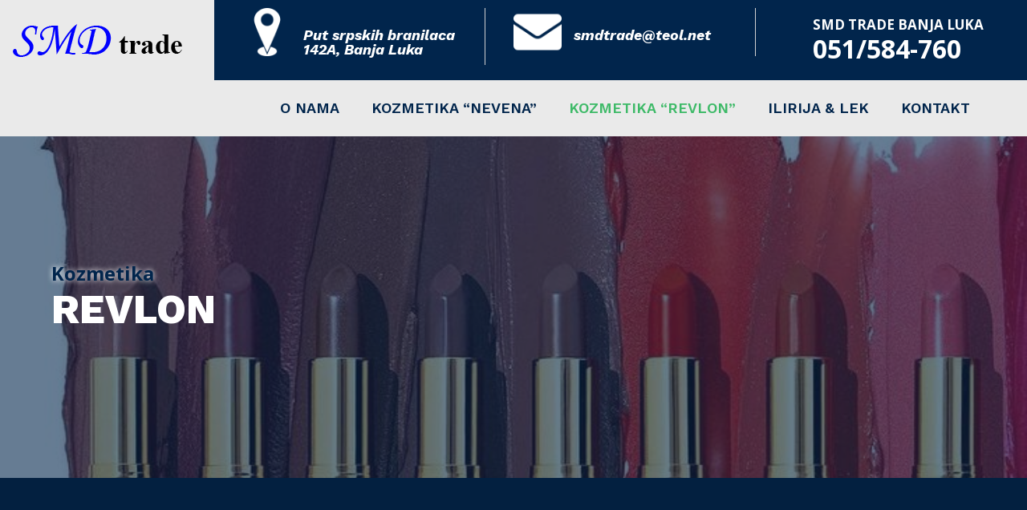

--- FILE ---
content_type: text/html; charset=utf-8
request_url: https://www.google.com/recaptcha/api2/anchor?ar=1&k=6Ld1NrcqAAAAAJzvxnradj1yv83FKzkC71hekVlq&co=aHR0cHM6Ly9zbWQtdHJhZGUuY29tOjQ0Mw..&hl=en&v=N67nZn4AqZkNcbeMu4prBgzg&size=invisible&anchor-ms=20000&execute-ms=30000&cb=r74qvz4kcpkp
body_size: 48800
content:
<!DOCTYPE HTML><html dir="ltr" lang="en"><head><meta http-equiv="Content-Type" content="text/html; charset=UTF-8">
<meta http-equiv="X-UA-Compatible" content="IE=edge">
<title>reCAPTCHA</title>
<style type="text/css">
/* cyrillic-ext */
@font-face {
  font-family: 'Roboto';
  font-style: normal;
  font-weight: 400;
  font-stretch: 100%;
  src: url(//fonts.gstatic.com/s/roboto/v48/KFO7CnqEu92Fr1ME7kSn66aGLdTylUAMa3GUBHMdazTgWw.woff2) format('woff2');
  unicode-range: U+0460-052F, U+1C80-1C8A, U+20B4, U+2DE0-2DFF, U+A640-A69F, U+FE2E-FE2F;
}
/* cyrillic */
@font-face {
  font-family: 'Roboto';
  font-style: normal;
  font-weight: 400;
  font-stretch: 100%;
  src: url(//fonts.gstatic.com/s/roboto/v48/KFO7CnqEu92Fr1ME7kSn66aGLdTylUAMa3iUBHMdazTgWw.woff2) format('woff2');
  unicode-range: U+0301, U+0400-045F, U+0490-0491, U+04B0-04B1, U+2116;
}
/* greek-ext */
@font-face {
  font-family: 'Roboto';
  font-style: normal;
  font-weight: 400;
  font-stretch: 100%;
  src: url(//fonts.gstatic.com/s/roboto/v48/KFO7CnqEu92Fr1ME7kSn66aGLdTylUAMa3CUBHMdazTgWw.woff2) format('woff2');
  unicode-range: U+1F00-1FFF;
}
/* greek */
@font-face {
  font-family: 'Roboto';
  font-style: normal;
  font-weight: 400;
  font-stretch: 100%;
  src: url(//fonts.gstatic.com/s/roboto/v48/KFO7CnqEu92Fr1ME7kSn66aGLdTylUAMa3-UBHMdazTgWw.woff2) format('woff2');
  unicode-range: U+0370-0377, U+037A-037F, U+0384-038A, U+038C, U+038E-03A1, U+03A3-03FF;
}
/* math */
@font-face {
  font-family: 'Roboto';
  font-style: normal;
  font-weight: 400;
  font-stretch: 100%;
  src: url(//fonts.gstatic.com/s/roboto/v48/KFO7CnqEu92Fr1ME7kSn66aGLdTylUAMawCUBHMdazTgWw.woff2) format('woff2');
  unicode-range: U+0302-0303, U+0305, U+0307-0308, U+0310, U+0312, U+0315, U+031A, U+0326-0327, U+032C, U+032F-0330, U+0332-0333, U+0338, U+033A, U+0346, U+034D, U+0391-03A1, U+03A3-03A9, U+03B1-03C9, U+03D1, U+03D5-03D6, U+03F0-03F1, U+03F4-03F5, U+2016-2017, U+2034-2038, U+203C, U+2040, U+2043, U+2047, U+2050, U+2057, U+205F, U+2070-2071, U+2074-208E, U+2090-209C, U+20D0-20DC, U+20E1, U+20E5-20EF, U+2100-2112, U+2114-2115, U+2117-2121, U+2123-214F, U+2190, U+2192, U+2194-21AE, U+21B0-21E5, U+21F1-21F2, U+21F4-2211, U+2213-2214, U+2216-22FF, U+2308-230B, U+2310, U+2319, U+231C-2321, U+2336-237A, U+237C, U+2395, U+239B-23B7, U+23D0, U+23DC-23E1, U+2474-2475, U+25AF, U+25B3, U+25B7, U+25BD, U+25C1, U+25CA, U+25CC, U+25FB, U+266D-266F, U+27C0-27FF, U+2900-2AFF, U+2B0E-2B11, U+2B30-2B4C, U+2BFE, U+3030, U+FF5B, U+FF5D, U+1D400-1D7FF, U+1EE00-1EEFF;
}
/* symbols */
@font-face {
  font-family: 'Roboto';
  font-style: normal;
  font-weight: 400;
  font-stretch: 100%;
  src: url(//fonts.gstatic.com/s/roboto/v48/KFO7CnqEu92Fr1ME7kSn66aGLdTylUAMaxKUBHMdazTgWw.woff2) format('woff2');
  unicode-range: U+0001-000C, U+000E-001F, U+007F-009F, U+20DD-20E0, U+20E2-20E4, U+2150-218F, U+2190, U+2192, U+2194-2199, U+21AF, U+21E6-21F0, U+21F3, U+2218-2219, U+2299, U+22C4-22C6, U+2300-243F, U+2440-244A, U+2460-24FF, U+25A0-27BF, U+2800-28FF, U+2921-2922, U+2981, U+29BF, U+29EB, U+2B00-2BFF, U+4DC0-4DFF, U+FFF9-FFFB, U+10140-1018E, U+10190-1019C, U+101A0, U+101D0-101FD, U+102E0-102FB, U+10E60-10E7E, U+1D2C0-1D2D3, U+1D2E0-1D37F, U+1F000-1F0FF, U+1F100-1F1AD, U+1F1E6-1F1FF, U+1F30D-1F30F, U+1F315, U+1F31C, U+1F31E, U+1F320-1F32C, U+1F336, U+1F378, U+1F37D, U+1F382, U+1F393-1F39F, U+1F3A7-1F3A8, U+1F3AC-1F3AF, U+1F3C2, U+1F3C4-1F3C6, U+1F3CA-1F3CE, U+1F3D4-1F3E0, U+1F3ED, U+1F3F1-1F3F3, U+1F3F5-1F3F7, U+1F408, U+1F415, U+1F41F, U+1F426, U+1F43F, U+1F441-1F442, U+1F444, U+1F446-1F449, U+1F44C-1F44E, U+1F453, U+1F46A, U+1F47D, U+1F4A3, U+1F4B0, U+1F4B3, U+1F4B9, U+1F4BB, U+1F4BF, U+1F4C8-1F4CB, U+1F4D6, U+1F4DA, U+1F4DF, U+1F4E3-1F4E6, U+1F4EA-1F4ED, U+1F4F7, U+1F4F9-1F4FB, U+1F4FD-1F4FE, U+1F503, U+1F507-1F50B, U+1F50D, U+1F512-1F513, U+1F53E-1F54A, U+1F54F-1F5FA, U+1F610, U+1F650-1F67F, U+1F687, U+1F68D, U+1F691, U+1F694, U+1F698, U+1F6AD, U+1F6B2, U+1F6B9-1F6BA, U+1F6BC, U+1F6C6-1F6CF, U+1F6D3-1F6D7, U+1F6E0-1F6EA, U+1F6F0-1F6F3, U+1F6F7-1F6FC, U+1F700-1F7FF, U+1F800-1F80B, U+1F810-1F847, U+1F850-1F859, U+1F860-1F887, U+1F890-1F8AD, U+1F8B0-1F8BB, U+1F8C0-1F8C1, U+1F900-1F90B, U+1F93B, U+1F946, U+1F984, U+1F996, U+1F9E9, U+1FA00-1FA6F, U+1FA70-1FA7C, U+1FA80-1FA89, U+1FA8F-1FAC6, U+1FACE-1FADC, U+1FADF-1FAE9, U+1FAF0-1FAF8, U+1FB00-1FBFF;
}
/* vietnamese */
@font-face {
  font-family: 'Roboto';
  font-style: normal;
  font-weight: 400;
  font-stretch: 100%;
  src: url(//fonts.gstatic.com/s/roboto/v48/KFO7CnqEu92Fr1ME7kSn66aGLdTylUAMa3OUBHMdazTgWw.woff2) format('woff2');
  unicode-range: U+0102-0103, U+0110-0111, U+0128-0129, U+0168-0169, U+01A0-01A1, U+01AF-01B0, U+0300-0301, U+0303-0304, U+0308-0309, U+0323, U+0329, U+1EA0-1EF9, U+20AB;
}
/* latin-ext */
@font-face {
  font-family: 'Roboto';
  font-style: normal;
  font-weight: 400;
  font-stretch: 100%;
  src: url(//fonts.gstatic.com/s/roboto/v48/KFO7CnqEu92Fr1ME7kSn66aGLdTylUAMa3KUBHMdazTgWw.woff2) format('woff2');
  unicode-range: U+0100-02BA, U+02BD-02C5, U+02C7-02CC, U+02CE-02D7, U+02DD-02FF, U+0304, U+0308, U+0329, U+1D00-1DBF, U+1E00-1E9F, U+1EF2-1EFF, U+2020, U+20A0-20AB, U+20AD-20C0, U+2113, U+2C60-2C7F, U+A720-A7FF;
}
/* latin */
@font-face {
  font-family: 'Roboto';
  font-style: normal;
  font-weight: 400;
  font-stretch: 100%;
  src: url(//fonts.gstatic.com/s/roboto/v48/KFO7CnqEu92Fr1ME7kSn66aGLdTylUAMa3yUBHMdazQ.woff2) format('woff2');
  unicode-range: U+0000-00FF, U+0131, U+0152-0153, U+02BB-02BC, U+02C6, U+02DA, U+02DC, U+0304, U+0308, U+0329, U+2000-206F, U+20AC, U+2122, U+2191, U+2193, U+2212, U+2215, U+FEFF, U+FFFD;
}
/* cyrillic-ext */
@font-face {
  font-family: 'Roboto';
  font-style: normal;
  font-weight: 500;
  font-stretch: 100%;
  src: url(//fonts.gstatic.com/s/roboto/v48/KFO7CnqEu92Fr1ME7kSn66aGLdTylUAMa3GUBHMdazTgWw.woff2) format('woff2');
  unicode-range: U+0460-052F, U+1C80-1C8A, U+20B4, U+2DE0-2DFF, U+A640-A69F, U+FE2E-FE2F;
}
/* cyrillic */
@font-face {
  font-family: 'Roboto';
  font-style: normal;
  font-weight: 500;
  font-stretch: 100%;
  src: url(//fonts.gstatic.com/s/roboto/v48/KFO7CnqEu92Fr1ME7kSn66aGLdTylUAMa3iUBHMdazTgWw.woff2) format('woff2');
  unicode-range: U+0301, U+0400-045F, U+0490-0491, U+04B0-04B1, U+2116;
}
/* greek-ext */
@font-face {
  font-family: 'Roboto';
  font-style: normal;
  font-weight: 500;
  font-stretch: 100%;
  src: url(//fonts.gstatic.com/s/roboto/v48/KFO7CnqEu92Fr1ME7kSn66aGLdTylUAMa3CUBHMdazTgWw.woff2) format('woff2');
  unicode-range: U+1F00-1FFF;
}
/* greek */
@font-face {
  font-family: 'Roboto';
  font-style: normal;
  font-weight: 500;
  font-stretch: 100%;
  src: url(//fonts.gstatic.com/s/roboto/v48/KFO7CnqEu92Fr1ME7kSn66aGLdTylUAMa3-UBHMdazTgWw.woff2) format('woff2');
  unicode-range: U+0370-0377, U+037A-037F, U+0384-038A, U+038C, U+038E-03A1, U+03A3-03FF;
}
/* math */
@font-face {
  font-family: 'Roboto';
  font-style: normal;
  font-weight: 500;
  font-stretch: 100%;
  src: url(//fonts.gstatic.com/s/roboto/v48/KFO7CnqEu92Fr1ME7kSn66aGLdTylUAMawCUBHMdazTgWw.woff2) format('woff2');
  unicode-range: U+0302-0303, U+0305, U+0307-0308, U+0310, U+0312, U+0315, U+031A, U+0326-0327, U+032C, U+032F-0330, U+0332-0333, U+0338, U+033A, U+0346, U+034D, U+0391-03A1, U+03A3-03A9, U+03B1-03C9, U+03D1, U+03D5-03D6, U+03F0-03F1, U+03F4-03F5, U+2016-2017, U+2034-2038, U+203C, U+2040, U+2043, U+2047, U+2050, U+2057, U+205F, U+2070-2071, U+2074-208E, U+2090-209C, U+20D0-20DC, U+20E1, U+20E5-20EF, U+2100-2112, U+2114-2115, U+2117-2121, U+2123-214F, U+2190, U+2192, U+2194-21AE, U+21B0-21E5, U+21F1-21F2, U+21F4-2211, U+2213-2214, U+2216-22FF, U+2308-230B, U+2310, U+2319, U+231C-2321, U+2336-237A, U+237C, U+2395, U+239B-23B7, U+23D0, U+23DC-23E1, U+2474-2475, U+25AF, U+25B3, U+25B7, U+25BD, U+25C1, U+25CA, U+25CC, U+25FB, U+266D-266F, U+27C0-27FF, U+2900-2AFF, U+2B0E-2B11, U+2B30-2B4C, U+2BFE, U+3030, U+FF5B, U+FF5D, U+1D400-1D7FF, U+1EE00-1EEFF;
}
/* symbols */
@font-face {
  font-family: 'Roboto';
  font-style: normal;
  font-weight: 500;
  font-stretch: 100%;
  src: url(//fonts.gstatic.com/s/roboto/v48/KFO7CnqEu92Fr1ME7kSn66aGLdTylUAMaxKUBHMdazTgWw.woff2) format('woff2');
  unicode-range: U+0001-000C, U+000E-001F, U+007F-009F, U+20DD-20E0, U+20E2-20E4, U+2150-218F, U+2190, U+2192, U+2194-2199, U+21AF, U+21E6-21F0, U+21F3, U+2218-2219, U+2299, U+22C4-22C6, U+2300-243F, U+2440-244A, U+2460-24FF, U+25A0-27BF, U+2800-28FF, U+2921-2922, U+2981, U+29BF, U+29EB, U+2B00-2BFF, U+4DC0-4DFF, U+FFF9-FFFB, U+10140-1018E, U+10190-1019C, U+101A0, U+101D0-101FD, U+102E0-102FB, U+10E60-10E7E, U+1D2C0-1D2D3, U+1D2E0-1D37F, U+1F000-1F0FF, U+1F100-1F1AD, U+1F1E6-1F1FF, U+1F30D-1F30F, U+1F315, U+1F31C, U+1F31E, U+1F320-1F32C, U+1F336, U+1F378, U+1F37D, U+1F382, U+1F393-1F39F, U+1F3A7-1F3A8, U+1F3AC-1F3AF, U+1F3C2, U+1F3C4-1F3C6, U+1F3CA-1F3CE, U+1F3D4-1F3E0, U+1F3ED, U+1F3F1-1F3F3, U+1F3F5-1F3F7, U+1F408, U+1F415, U+1F41F, U+1F426, U+1F43F, U+1F441-1F442, U+1F444, U+1F446-1F449, U+1F44C-1F44E, U+1F453, U+1F46A, U+1F47D, U+1F4A3, U+1F4B0, U+1F4B3, U+1F4B9, U+1F4BB, U+1F4BF, U+1F4C8-1F4CB, U+1F4D6, U+1F4DA, U+1F4DF, U+1F4E3-1F4E6, U+1F4EA-1F4ED, U+1F4F7, U+1F4F9-1F4FB, U+1F4FD-1F4FE, U+1F503, U+1F507-1F50B, U+1F50D, U+1F512-1F513, U+1F53E-1F54A, U+1F54F-1F5FA, U+1F610, U+1F650-1F67F, U+1F687, U+1F68D, U+1F691, U+1F694, U+1F698, U+1F6AD, U+1F6B2, U+1F6B9-1F6BA, U+1F6BC, U+1F6C6-1F6CF, U+1F6D3-1F6D7, U+1F6E0-1F6EA, U+1F6F0-1F6F3, U+1F6F7-1F6FC, U+1F700-1F7FF, U+1F800-1F80B, U+1F810-1F847, U+1F850-1F859, U+1F860-1F887, U+1F890-1F8AD, U+1F8B0-1F8BB, U+1F8C0-1F8C1, U+1F900-1F90B, U+1F93B, U+1F946, U+1F984, U+1F996, U+1F9E9, U+1FA00-1FA6F, U+1FA70-1FA7C, U+1FA80-1FA89, U+1FA8F-1FAC6, U+1FACE-1FADC, U+1FADF-1FAE9, U+1FAF0-1FAF8, U+1FB00-1FBFF;
}
/* vietnamese */
@font-face {
  font-family: 'Roboto';
  font-style: normal;
  font-weight: 500;
  font-stretch: 100%;
  src: url(//fonts.gstatic.com/s/roboto/v48/KFO7CnqEu92Fr1ME7kSn66aGLdTylUAMa3OUBHMdazTgWw.woff2) format('woff2');
  unicode-range: U+0102-0103, U+0110-0111, U+0128-0129, U+0168-0169, U+01A0-01A1, U+01AF-01B0, U+0300-0301, U+0303-0304, U+0308-0309, U+0323, U+0329, U+1EA0-1EF9, U+20AB;
}
/* latin-ext */
@font-face {
  font-family: 'Roboto';
  font-style: normal;
  font-weight: 500;
  font-stretch: 100%;
  src: url(//fonts.gstatic.com/s/roboto/v48/KFO7CnqEu92Fr1ME7kSn66aGLdTylUAMa3KUBHMdazTgWw.woff2) format('woff2');
  unicode-range: U+0100-02BA, U+02BD-02C5, U+02C7-02CC, U+02CE-02D7, U+02DD-02FF, U+0304, U+0308, U+0329, U+1D00-1DBF, U+1E00-1E9F, U+1EF2-1EFF, U+2020, U+20A0-20AB, U+20AD-20C0, U+2113, U+2C60-2C7F, U+A720-A7FF;
}
/* latin */
@font-face {
  font-family: 'Roboto';
  font-style: normal;
  font-weight: 500;
  font-stretch: 100%;
  src: url(//fonts.gstatic.com/s/roboto/v48/KFO7CnqEu92Fr1ME7kSn66aGLdTylUAMa3yUBHMdazQ.woff2) format('woff2');
  unicode-range: U+0000-00FF, U+0131, U+0152-0153, U+02BB-02BC, U+02C6, U+02DA, U+02DC, U+0304, U+0308, U+0329, U+2000-206F, U+20AC, U+2122, U+2191, U+2193, U+2212, U+2215, U+FEFF, U+FFFD;
}
/* cyrillic-ext */
@font-face {
  font-family: 'Roboto';
  font-style: normal;
  font-weight: 900;
  font-stretch: 100%;
  src: url(//fonts.gstatic.com/s/roboto/v48/KFO7CnqEu92Fr1ME7kSn66aGLdTylUAMa3GUBHMdazTgWw.woff2) format('woff2');
  unicode-range: U+0460-052F, U+1C80-1C8A, U+20B4, U+2DE0-2DFF, U+A640-A69F, U+FE2E-FE2F;
}
/* cyrillic */
@font-face {
  font-family: 'Roboto';
  font-style: normal;
  font-weight: 900;
  font-stretch: 100%;
  src: url(//fonts.gstatic.com/s/roboto/v48/KFO7CnqEu92Fr1ME7kSn66aGLdTylUAMa3iUBHMdazTgWw.woff2) format('woff2');
  unicode-range: U+0301, U+0400-045F, U+0490-0491, U+04B0-04B1, U+2116;
}
/* greek-ext */
@font-face {
  font-family: 'Roboto';
  font-style: normal;
  font-weight: 900;
  font-stretch: 100%;
  src: url(//fonts.gstatic.com/s/roboto/v48/KFO7CnqEu92Fr1ME7kSn66aGLdTylUAMa3CUBHMdazTgWw.woff2) format('woff2');
  unicode-range: U+1F00-1FFF;
}
/* greek */
@font-face {
  font-family: 'Roboto';
  font-style: normal;
  font-weight: 900;
  font-stretch: 100%;
  src: url(//fonts.gstatic.com/s/roboto/v48/KFO7CnqEu92Fr1ME7kSn66aGLdTylUAMa3-UBHMdazTgWw.woff2) format('woff2');
  unicode-range: U+0370-0377, U+037A-037F, U+0384-038A, U+038C, U+038E-03A1, U+03A3-03FF;
}
/* math */
@font-face {
  font-family: 'Roboto';
  font-style: normal;
  font-weight: 900;
  font-stretch: 100%;
  src: url(//fonts.gstatic.com/s/roboto/v48/KFO7CnqEu92Fr1ME7kSn66aGLdTylUAMawCUBHMdazTgWw.woff2) format('woff2');
  unicode-range: U+0302-0303, U+0305, U+0307-0308, U+0310, U+0312, U+0315, U+031A, U+0326-0327, U+032C, U+032F-0330, U+0332-0333, U+0338, U+033A, U+0346, U+034D, U+0391-03A1, U+03A3-03A9, U+03B1-03C9, U+03D1, U+03D5-03D6, U+03F0-03F1, U+03F4-03F5, U+2016-2017, U+2034-2038, U+203C, U+2040, U+2043, U+2047, U+2050, U+2057, U+205F, U+2070-2071, U+2074-208E, U+2090-209C, U+20D0-20DC, U+20E1, U+20E5-20EF, U+2100-2112, U+2114-2115, U+2117-2121, U+2123-214F, U+2190, U+2192, U+2194-21AE, U+21B0-21E5, U+21F1-21F2, U+21F4-2211, U+2213-2214, U+2216-22FF, U+2308-230B, U+2310, U+2319, U+231C-2321, U+2336-237A, U+237C, U+2395, U+239B-23B7, U+23D0, U+23DC-23E1, U+2474-2475, U+25AF, U+25B3, U+25B7, U+25BD, U+25C1, U+25CA, U+25CC, U+25FB, U+266D-266F, U+27C0-27FF, U+2900-2AFF, U+2B0E-2B11, U+2B30-2B4C, U+2BFE, U+3030, U+FF5B, U+FF5D, U+1D400-1D7FF, U+1EE00-1EEFF;
}
/* symbols */
@font-face {
  font-family: 'Roboto';
  font-style: normal;
  font-weight: 900;
  font-stretch: 100%;
  src: url(//fonts.gstatic.com/s/roboto/v48/KFO7CnqEu92Fr1ME7kSn66aGLdTylUAMaxKUBHMdazTgWw.woff2) format('woff2');
  unicode-range: U+0001-000C, U+000E-001F, U+007F-009F, U+20DD-20E0, U+20E2-20E4, U+2150-218F, U+2190, U+2192, U+2194-2199, U+21AF, U+21E6-21F0, U+21F3, U+2218-2219, U+2299, U+22C4-22C6, U+2300-243F, U+2440-244A, U+2460-24FF, U+25A0-27BF, U+2800-28FF, U+2921-2922, U+2981, U+29BF, U+29EB, U+2B00-2BFF, U+4DC0-4DFF, U+FFF9-FFFB, U+10140-1018E, U+10190-1019C, U+101A0, U+101D0-101FD, U+102E0-102FB, U+10E60-10E7E, U+1D2C0-1D2D3, U+1D2E0-1D37F, U+1F000-1F0FF, U+1F100-1F1AD, U+1F1E6-1F1FF, U+1F30D-1F30F, U+1F315, U+1F31C, U+1F31E, U+1F320-1F32C, U+1F336, U+1F378, U+1F37D, U+1F382, U+1F393-1F39F, U+1F3A7-1F3A8, U+1F3AC-1F3AF, U+1F3C2, U+1F3C4-1F3C6, U+1F3CA-1F3CE, U+1F3D4-1F3E0, U+1F3ED, U+1F3F1-1F3F3, U+1F3F5-1F3F7, U+1F408, U+1F415, U+1F41F, U+1F426, U+1F43F, U+1F441-1F442, U+1F444, U+1F446-1F449, U+1F44C-1F44E, U+1F453, U+1F46A, U+1F47D, U+1F4A3, U+1F4B0, U+1F4B3, U+1F4B9, U+1F4BB, U+1F4BF, U+1F4C8-1F4CB, U+1F4D6, U+1F4DA, U+1F4DF, U+1F4E3-1F4E6, U+1F4EA-1F4ED, U+1F4F7, U+1F4F9-1F4FB, U+1F4FD-1F4FE, U+1F503, U+1F507-1F50B, U+1F50D, U+1F512-1F513, U+1F53E-1F54A, U+1F54F-1F5FA, U+1F610, U+1F650-1F67F, U+1F687, U+1F68D, U+1F691, U+1F694, U+1F698, U+1F6AD, U+1F6B2, U+1F6B9-1F6BA, U+1F6BC, U+1F6C6-1F6CF, U+1F6D3-1F6D7, U+1F6E0-1F6EA, U+1F6F0-1F6F3, U+1F6F7-1F6FC, U+1F700-1F7FF, U+1F800-1F80B, U+1F810-1F847, U+1F850-1F859, U+1F860-1F887, U+1F890-1F8AD, U+1F8B0-1F8BB, U+1F8C0-1F8C1, U+1F900-1F90B, U+1F93B, U+1F946, U+1F984, U+1F996, U+1F9E9, U+1FA00-1FA6F, U+1FA70-1FA7C, U+1FA80-1FA89, U+1FA8F-1FAC6, U+1FACE-1FADC, U+1FADF-1FAE9, U+1FAF0-1FAF8, U+1FB00-1FBFF;
}
/* vietnamese */
@font-face {
  font-family: 'Roboto';
  font-style: normal;
  font-weight: 900;
  font-stretch: 100%;
  src: url(//fonts.gstatic.com/s/roboto/v48/KFO7CnqEu92Fr1ME7kSn66aGLdTylUAMa3OUBHMdazTgWw.woff2) format('woff2');
  unicode-range: U+0102-0103, U+0110-0111, U+0128-0129, U+0168-0169, U+01A0-01A1, U+01AF-01B0, U+0300-0301, U+0303-0304, U+0308-0309, U+0323, U+0329, U+1EA0-1EF9, U+20AB;
}
/* latin-ext */
@font-face {
  font-family: 'Roboto';
  font-style: normal;
  font-weight: 900;
  font-stretch: 100%;
  src: url(//fonts.gstatic.com/s/roboto/v48/KFO7CnqEu92Fr1ME7kSn66aGLdTylUAMa3KUBHMdazTgWw.woff2) format('woff2');
  unicode-range: U+0100-02BA, U+02BD-02C5, U+02C7-02CC, U+02CE-02D7, U+02DD-02FF, U+0304, U+0308, U+0329, U+1D00-1DBF, U+1E00-1E9F, U+1EF2-1EFF, U+2020, U+20A0-20AB, U+20AD-20C0, U+2113, U+2C60-2C7F, U+A720-A7FF;
}
/* latin */
@font-face {
  font-family: 'Roboto';
  font-style: normal;
  font-weight: 900;
  font-stretch: 100%;
  src: url(//fonts.gstatic.com/s/roboto/v48/KFO7CnqEu92Fr1ME7kSn66aGLdTylUAMa3yUBHMdazQ.woff2) format('woff2');
  unicode-range: U+0000-00FF, U+0131, U+0152-0153, U+02BB-02BC, U+02C6, U+02DA, U+02DC, U+0304, U+0308, U+0329, U+2000-206F, U+20AC, U+2122, U+2191, U+2193, U+2212, U+2215, U+FEFF, U+FFFD;
}

</style>
<link rel="stylesheet" type="text/css" href="https://www.gstatic.com/recaptcha/releases/N67nZn4AqZkNcbeMu4prBgzg/styles__ltr.css">
<script nonce="fKf7xe3mNSckI6NRye_gHg" type="text/javascript">window['__recaptcha_api'] = 'https://www.google.com/recaptcha/api2/';</script>
<script type="text/javascript" src="https://www.gstatic.com/recaptcha/releases/N67nZn4AqZkNcbeMu4prBgzg/recaptcha__en.js" nonce="fKf7xe3mNSckI6NRye_gHg">
      
    </script></head>
<body><div id="rc-anchor-alert" class="rc-anchor-alert"></div>
<input type="hidden" id="recaptcha-token" value="[base64]">
<script type="text/javascript" nonce="fKf7xe3mNSckI6NRye_gHg">
      recaptcha.anchor.Main.init("[\x22ainput\x22,[\x22bgdata\x22,\x22\x22,\[base64]/[base64]/[base64]/[base64]/[base64]/UltsKytdPUU6KEU8MjA0OD9SW2wrK109RT4+NnwxOTI6KChFJjY0NTEyKT09NTUyOTYmJk0rMTxjLmxlbmd0aCYmKGMuY2hhckNvZGVBdChNKzEpJjY0NTEyKT09NTYzMjA/[base64]/[base64]/[base64]/[base64]/[base64]/[base64]/[base64]\x22,\[base64]\\u003d\x22,\x22R3/[base64]/ChMKtHMO0wrMBEyYwDcOVwrZcLcOXK8OEHsKdwoXDlMO6wrI+e8OEKyTCszLDm3XCsm7CrkldwoEsV2gOXsK0wrrDp0rDojIHw7rCkFnDtsOkT8KHwqNKwoHDucKRwpETwrrCmsKGw5JAw5hVwpjDiMOQw7vCjSLDlx7ChcOmfQTCksKdBMOkwq/ColjDv8KWw5Jde8Kyw7EZMcOta8Krwq0GM8KAw4jDlcOuVDnCtm/DsVAiwrUAbUV+JTjDt2PCs8OQBT9Bw4QSwo17w4rDn8Kkw5kJFsKYw7p6wroHwrnChDvDu33Cl8Kcw6XDv2rCqsOawp7Cmi3ChsOjQsKCLw7ClDTCkVfDksOcNFRlwr/DqcO6w5h4SANkwrfDq3fDpcKtZTTCi8OIw7DCtsKnwqXCnsKrwo0WwrvCrHvCmD3CrVHDicK+OCjDjMK9CsOOXsOgG29Bw4LCnXvDpBMBw73CnMOmwpVsCcK8LwpxHMK8w74gwqfClsOaNsKXcS5Bwr/Du0XDmko4ESnDjMOIwptxw4BcwpPCuGnCucOrS8OSwq4bDMOnDMKRw77DpWEYKsODQ2bCjhHDpQgOXMOiw6DDiH8iVsKkwr9AE8OmXBjCtcKAIsKnQsO0CyjCqMOpC8OsOG0QaFTDpsKML8K7wrlpA2BCw5UNesK3w7/DpcOlDMKdwqZjU0/Dom/CiUtdCsKOMcOdw7fDvjvDpsKGEcOACEjCvcODCX4+eDDCjhXCisOgw6DDgzbDl2Vxw4x6WQg9AlVSacK7wqfDug/CgjPDnsOGw6cSwrpvwp4/ZcK7YcOWw49/DRopfF7DiW4FbsOzwpxDwr/ClMONSsKdwojCmcORwoPCt8OPPsKJwox6TMOJwrDCpMOwwrDDicOnw6s2McKQbsOEw7nDm8KPw5lwwrjDgMO7dT48Ez9iw7Z/bUYNw7giw40US03CpsKzw7JXwrVBSjLCpsOAQz3CgwIKwoHCrsK7fR7DszoAworDgcK5w4zDssKcwo8Cwr1DBkQrA8Omw7vDgxTCj2N0dzPDqsOaRMOCwr7Ds8KEw7TCqMK2w5jCiQB/wpFGD8KTYMOEw5fCt2AFwq8aTMK0J8Oiw6vDmMOawrJnJ8KHwoQVPcKuTBlEw4DClcOZwpHDmgQpV1tTTcK2wozDqjhCw7MUacO2wqtUGsO2w5zDl11lwrg1wq17wq0OwrPCtGrCpsKCLD3CuE/DkcOXPlXCosKsTzXCiMOqVWQOw73CmHTDpcOgCcOYRirDpMKWwrvDhsKtwrTDjGwzS1R3b8KOS3J5wrVfTMOwwoc+J1Ndw6nCjDMqFxhZw7zDvMOBGsKtw4kWw7Z4w7MUwpDDuSlECTpxFGtKPELCj8OWbxEhGFTDjUDDsy3DpcOTPFtlEnUDe8KywpDDhHZ9HjNrw5/CjcOmEsOfw4YmVMK4I0YbE0DCocKvGhDCrTlRf8KQw4/Cq8KaQcKrL8O1AzvCvcOGwpPDkhXDoWRIfMO8wqXDqsKVw7Fxw7A2w63DkWTDvg5fPMOQwonDjsKABRV8K8K+w612wpXDklvCjcKMYmlLw5wWwqZhdMOcVAoCV8OdZcOXw4vCrUxBwptiwo/DuXoHwoApw4jDoMKzJ8K5w4rDrnNJw7VnHBwGw63DjMKXw6/DpMKtRVDDuGnCgsK5bCseCVLDusK2CcOefz1OFC9vHUXDk8O7IFE3XXxGwq7DuhrDjsKLw4lNw4HCsV08woUewpJ6B3PDqsO5AsOZwrjClMKsW8O8XcOIbxVAFTRiShxdwrfCnkrCr1ppFjXDvMK/HXjDrMKhQHbCl1AqR8OWQwvDqMOUwr/Cql5MJMKIdsKwwpsFwpfDs8OgYCFjwqDCscOqw7YdZijDjsOyw5xMwpbCi8OPGsKTWCJgw7vCvcOWw7AjwoPCj3vChgtWKsO1wrEnFDoGKMKNVMOjwrTDtMKBw4XDjsOow6tgwoPChsKlEsOPF8KYZzbCscKywpBkw6NSwos/RF7CpT/Ch3lwI8KSSnDDpMKndMKAGy7DhcKfOsOUBVzDrMOJajPDnxDDt8K+D8KyIzfDicKWfTMXcWkjU8OJIDwtw6dQecO9w49DwpbCsl8Rwr/CqMKgw4HDjMK0DMKDMgoSPggJcT7DqsODPlxyEMOqK3jCjMOJwqHDsTEYwrzCpMKvd3YjwrkfNMOPdMKVWjjCqMK1wqAbOGzDq8OvG8KUw70zwrXDmj/ChjHDvStqw5UcworDhcO0wr80IFvDh8OqwrHDlCpzw5zDncKZK8KWw7jDjzbDtMOKwrvCgcKZwo7Dr8OwwrvDrVfDusOMw41FTgdlwrvCkcOLw6rDuis2FyLCjUBue8KuBsOqw57DvsK9wo1+woF0IcOxWQ/[base64]/[base64]/Cnls3U8KJw7zDjQnCtTvCuid6NMOWwpgWKh4wOcKdwrMyw4zCv8OXw79bwpDDtw0ewo3CiRTCvMKPwrdgSU/Cvw/DlGDDrjbCtMKlw4NVwonDkyFdJcOndVrCkkhDJyTDrjTDv8OmwrrDpcKLw4TCvwLClm5PVMOEwrHCocOOTsKiw5F9worDqMK7wqhIwpcaw6FRDMO+w7Vhc8Oew6swwoN0ecKPw7FpwobDvAlCwp/Dl8O4clLDrCU5LkLCnsOvPMO7w6zCm8O9wqUtK1rDvMOuw6XCmcO8esKhc2PCtnZNw5Bvw5LCrMKewozCosOMecKiw7pZwpIMwqTCg8OmQWpsfnV/wpRSwo0GwrPCgcK5w4jCniLDkDPDtcOTCQvDkcKgSMOSXcK8U8KnQgvDjMOZwoARwpDCgStDRyPCl8Kqw6kqX8KzTErDiTLDlmcjwqJKTjJjwrooMcKMIybCth3Dl8K7w5J3wpcQw4LCiU/[base64]/CmMOHwodgwrDDsMKIKsKQwobCvkbCsSgjDsO7FzXChGfCs2IPQTTCkMKQwqVGw7pLCcOqTwLDmMO2w4HDj8K4YFnDqsOSwrBTwpt1UHtRAMOtVzNnw6rCjcOfTz8UaCNDR8KVF8KrNA/DtxoXd8OhZcObaQYyw4DDgcOCdMO4w4wcRFzDoDp2W1vCu8KIw57Do37CuCHDpxzDvMORDTtOfMK0TD9Xwpsgwr3Cn8KxYMK4MMO+eTh6wq/DvmwMMsOOw7/Ch8KELcK1w6HDisOTG0IAKMO9E8OcwrTDoVnDjsKpaWTCscOqQwbDtcOLVh4CwplJwoMfwoLCnnPDjMO5w7cQJsOKMMOPP8OMWsONe8KHYMKFEsOvwrASwpNlwoEewp0HBMKZRG/CiMKwUi42excAAsOtU8K4GcK8wpFPSF3CtGnCkWDDoMOiwp9YGhbDvsKLwpfCocOWwrfCo8OXw7VVAMKTIjJMwr/CrcOAfxLCmGdjS8KCB2fCocONwrVlFsK+wo5mw5/[base64]/ChMKHwpbDqjdiO1HDvMOuakkjPcOfbgwpw5vDvGTDjsOaSUvDpcK/IMOpw5DDicO4w4HDq8KWwo3CpnJawrsZKcKgw4w4wrEmw5/[base64]/wonDoQbDhsOxDcOECU9La8O9CsOmeh9vcMOeMsONwqzCmsK+w5bDgSRaw4xhw43DtMO3N8KXUcKkE8O9GMOgYMKMw7LDvkbCvW3DrmlvJsKLw5rCmsO5wqDDh8Khf8OGwr/[base64]/CvsKpHMO0wovDp8Okwr/[base64]/CtMK3w6sMw50+fA9IwqjDshrDnMKYw4R2wqp/EsOMFcK4wpM2w7YFwqXDszjDhcK/EQ5FwrfDrDvCijPChgLDmnTCrEzCtcOBwogEbsOFDSNAKcKPDMOANidzHCjCtT7DkMOMw5LCmDx0wpFrFEA0wpVLwpYQw73DmGrCl39/[base64]/CoE0cwrogwrDClwszS3AeHlvCpcOsZ8OnQwEOwqNZb8ORwqs/T8Kzw6Ztw63DiFwFQsKKJ1N2PsKcNGDChWzCu8O4dRDDpB87wq1+Yyo5w6fDsxbClV5ZTEggwqnCiml3wrNhwpclw7h+BsKrw63DtHLCrMOew4TDp8Omw59VA8OawrYzw6d0woENX8ORI8O0w6TDlsKzw7XDtnnCrsOjw7jDhsK/w6Vaf2gTwq7CnkTDksKkIkZ+Q8O/VFR6w4bCmMKrw57CiQ0Hw4Mww5Qzw4XDmMKlW30/w6LClsO6d8O+wpBYJnXDvsOKFCdAwrBwaMOswqXDiWTDkWnCl8O5Qn3DrsO/wrTDvMO4RjHCicOkwo9bbl7CscOjwpJQwp7Dk191ViTDhgbCj8KIRSrCjMKsFXNCAMOeK8KBBcOBwoAHw7bCgCV2OcKQOMOyHcK1KcOYWSTChBbCvG3DtcKNLsOJF8KIwqJEc8KPdcKrw6wvwpkdIFQWPsOzdjbCqMK5wrnDocKzw7PCscOpEcKuR8OgV8O/GcOiwoBcwpzCvg7Cnj95R1/[base64]/ChkpWwoTCklQiwqk3w6HChBnCucKxXU9+woU+wrkkZcOVw5Ncw7bDq8KsDk0VckYiYxAOERDDnMObA1l4wpLDrsO0w4nDicOfw6drw7rCpMO0w6LDmMKtF25ow5l6BcOFwo7DjQ7Du8KmwrYTwpx7McODAcKweWzDucKRwqzDv1IzcCc/w7MTU8K0w4/Ci8OLYE9bw5RJcsKDXRjCvcKCwqoyBcO1cwbDisKaVMOHLAgvEsKDEypECQ0rw5fDssKBHcKIwrJgfVvClGvCu8OibloQwphnDMORAyDDhMK4ejFHw7TDv8KeBU1pF8Kmwp1PLjB8A8K4Ul7CuEzCiDR4BVXDoDgCwptYwokCAREgWl/[base64]/[base64]/DmHfCpMOowrrCpQ3CjsK9MsKVw74Ow4PDlsOKw5ZeMMKjHcOhw5fCqidCSQPDng7CoH/DkcK9U8OdCTMHw7B5fVDChsKnH8OCw6c3wokOw7cWwpLDpMKLw5TDkF0NKV3DpsOCw4/DgcOZwoTDkA5pw411w4/DqSXCs8OTJ8OiwoXDncKfA8O2fVxuAcOdwrrCjRTDhMOSG8ORw715w5QwwqTDkMKywr7DllzCtMKEGMKOwrjDv8KIMMK/[base64]/[base64]/DmTTCq8Knw7bDoxvCrjhWw5YRw5AvwqBSw5zDq8KFw5jDtcOMw44HTBJzd3LCvcKxwqIhfMOWRmEQwqdnw7HDk8OwwpY6w7oHwr/[base64]/DvMKkACLDmMOxYRPDnDXCulM+fcORw6p7w6LCkwvCvcKRw7nCpcKVaMOGwoZnwo/[base64]/[base64]/wrdDE3ZBwpHDilYwI8ObQlokw6XDscKbw6xFw5bCkMKyWcO7w7bDlUzCiMO+LMOSw7fDklrCtgLCmMOJwpkNwpHCjl/Co8OcXMOMFnvDlsOzDsK+JcOCw44Ww7kzw6xbe0rDsRHCgizCkcKvBE1rVRTDrUN3woQoMRrDv8KYbVk5PMKSw64pw5fCnl7DusKhw4hvw5HDrMOOwpZELcOUwpFsw4jDqsOvNmLCpSvDnMOEw6JlciPCgMOkNyzDkMOBQsKlWT0MVMKwwovDrMKfK07DmsO6wrckW2/DtcOvMAHCocK4ESDDgcKfwqhFwqDDi2rDuXdAw6kYNMOxwoRjw7V+CsORWE5LTnwiAMOYcj0UbsOQwpooczHDhVnCogsGWgMcw6nDqcKHTMKbwqJRH8K5wpgedhjDiGnCvmxgwrVtw7vDqADCi8KtwrzDiw/CuUHCnDsBKsOIccK6w5Z6QW7CoMOwM8KCwq7CsxEsw63DhcKUfidUwosnE8KGw4JJwpTDkDfDu1DDpyzCnh97w6lffSbCqXPCn8K/w4JSKDHDgMK8SxMCwqLChMK+w57Dsg1ibcKHwo8Pw7gZJcOHIcOOYcKVwr4IZcKEJcOxVsOcw5vDl8KKRxpRfARQcSdEwrI7wpXDoMKvPMOScgvDnsKRP0gnBsKBBcOQw4TDssK/[base64]/w7VVGSMZw6vCicKyX8KRc1/CkMOUMGRKwoZecsK5B8ONwoczw6IND8Ovw5ltwqUTwq/[base64]/[base64]/CrxQLaSxbwpfDqWl/wo5aE8O9f8ORXTFZw7fDhMKEcjpyeyjCq8OESyTDqMObandKJjACw5wDCUTDqsKzacOSwqF8wq7DjsKReFfCtWF4bwBQIcKAw63DklbCksOvw6kRbmZIwqlSBsKgTsOwwrpvWQwgbcKdwpkcH3VnGg7Dpj/[base64]/w7QQT315C8KFwrTDjsOwwq7CpULDr03CjGBOdMOKfsKpw51SPT7CrHh3w71Zwo/ChwJowqPCqi7DmnwbZxPDoyPDtxp4w5YjScOtNcKAAX/DpMOFwrHCksKGw6PDrcOtAcOxQsOmwplswrnCmsKHwoA/w6/DrMKxIiHCrA0xwqjDvkrCk3zCj8KCwpEbwobCmzfCvytGdsOuw5LCvsO6QBnCt8OZw6BNw53CgGDDncORfcOzwq3DucKpwpoyPMOVJ8OYw7HDnQfCpsOawo/CjUDCmxQTZsOAYcK+WMO7w7Qiwq7DmgsPDsKsw6nCi1RkP8OLworDr8KFfMK1w7vDtMO6wodpSH16wq4pN8Oqw4LDrCJtwrPDsmbDrgTCo8K8wp4JMsKOw4JuNAptw7vDhk89XVcZcsKJf8OhKS/[base64]/DpxHDsMKxw5dTw7zCrcO6IgfCjcKpw7PDhT0lF1vCosOKwpRCK31qUcOUw73CsMOMJ34uwoHCnMOmw6PCk8KgwoUpJsKsV8KtwoACw7LCuz5pZ3kyIcO4HE/CjcO+XEVfwrbCusK8w5ZXBR/[base64]/w5QySMOuw6RHwqh8ecKeHnzCi0vCtcKBNS4Uw7UJGCrCuwRrwp7CscOxQ8KXcsOXIMKCwpDCkMONwoZ5w4BwWzHDjU1gR25Nw7xQZMKhwoBUwoDDvwQUP8OIEzlnfcOFwoDDgjpXwrVpDUzCqwzCpA7CskLCrcKUMsKZwq0jHxQxw4Z0w5pSwrZcFXjCjMOeXg/DvyJgM8KWwqPCmSNCV1PDhCbDh8KiwqA6wqwoNjdxU8K5woRtw51Vw4U0USUZacOJw79nw5fDtsOoGcOaJFdVdMOQBE5TLRvCksObG8OPQsOddcKHwr/CpsO0wrQLw7USw4zCimRtWmxFw4nDucKPwrRuw70NdFgiw5/[base64]/CrMKGw7TCgsKzw5UaKMKJci9FaCLCkMOdwp8qbnbCpsKgw5cDXEw9w4w4M2zDgSPCkkk3w6TDqEPCrsKyK8OHw5Vow6NRXmUUbG9Xw4PDsw9lw6LCvB7CvyhjARfDgcO3K2LCsMO0AsOfwqcYwonCs0JPwr4ew5t2w77CpsOZWn3Cq8Kbw7HDlh/ChcORwpHDrMKIR8KDw5vDuSVzHsOVw4wtGD1SwozDjTTDqTIdIWjCsT3Cn2NfNsOGLR8dwp0Jw4ZuwqvCgF3DvhDClcOeTHdXT8OfAg7DoywtfHMVwoHDqMKyCBZ8CcKeQcK4woA6w6jDsMOow6FMOhs/[base64]/Dm8OwwqZ8UnQ4w6DDin1HUFjCtsOuJzt+wpfDncKQwoEVD8OJKWMWJ8KwXcO3w7jCs8OsM8Kkw5/[base64]/[base64]/Kl8JbsKLBCA/XCXCuWZKw4RGeR1dZcOZWHvCt2tlwqMpw5hgK3wyw7bDg8K1WnIrwrVew5oyw4fDtwLCvl3DnMKqJQ/Dhm3DkMOnA8KuwpEAVMKYXkHDlsKlwoLDhUXDiybDi2QOwrfCpULDqcONZ8OeUThqQXfCsMKuwr9nw7F5w4JJw5TDm8KUcsK0aMKfwqh6VlBeUcKmYnMuwo4WH1I0wqYpwqpwRwtDLi4Bw6bCpSrCnyvDvsKYwr0Ww7/[base64]/CpCQxOUIvOcKywpBCw5Vnwos1wq7Cu8OYP8OZLsOODU8xTSpDwq9kLsOwKcOsTsKEw6s3w7Zzwq7CqhUIWMKlw5DCm8OUwowAwp3CgHjDsMOFbsKdCn02UnTDq8O1w5fDr8OZwpzChj/ChGUTwrNFUsKQwq7CuS3CksKMNcK3QB3DnMO8c0Vhw6DDg8KuRhPCqD04wpXDvXwOD3NSN0FCwrpPcxoew7HDmihNcW/Dq0XCrsOzw6B1wqnDq8K2SMKFwoAww7PChy1CwrXDm23CkQdYw61Gw5kSPMKmcMKJecKPwqw7wo/Dolsnwq3DsTYXw4I2w5NAesOhw4EBYMKaLsO2w4BMKcKAA3HCqAbDk8KLw5E1X8Ocwo7DhVbDlMK0X8ObEMKjwoorXD1+wrQowqnDtMOuwpRcw6pHJWkDeDPCrcKhTMOew47Cn8KOw5VHwo0IDMKzOXfCr8K4w4/Cr8KewqADBMOGWTTCtcKMwpjDpG5WFMK2FwDDv1DCusO0F0U/w6lAE8KqwqrChmFsPnBow43CoQvDicKPw5LCtyHCmcOEKi3DsmU3w61Bw4LCvmbDk8O3w5vCrMKTbhMHDsO9XmsDw5fDtcOlQDgRw6UbwpTCnsKYIXoMGMOFwrsFecKHADRyw5vDocO/w4NmZcOlPsKHwroxwq4IO8K4wpgUwpzCo8KhP0jCqsO+w7RKwqU8w5LCoMKjdw1NDMKOM8KXEyjCuEPCjcOnwqIMwrA4woXDnnsMVlnCl8K3wrrDvsK2w4jChQQQRxsmw6B0w7XCl3ksUVvCh13DhcOww6/[base64]/w6pze3Upw6bDg2fCmMO8MMOvAT7CjsKUw7osw605VsOgLkrDi3DCrsOgwpdSSMKJXX8sw73DsMOxw71twqnDr8OiecOlCVF/wqxwP192wrxXwprCuivDnzfCncK2wqvDnsKGci7DrMKZSH1gwrvCvyYhwokTZAluw6bDnsOHw6rDsMKlXsKxwqzCm8ObZ8OnX8OAMcORwqgAU8O8LsK3IsOwWU/CrHDCqUbCtcOWITvCtsKgd3vDscO6UMKvTcKZPMOYwqDDmTjDnMOpw5QPKMO9XMOnNXwdUMOWw5fCmMKuw54qw57DkiXChcKaGyHDv8OnSX9twpvDjMK3wqUAwpHCoTPCgMOYw5BmwpjCv8KEG8KYwpUdd10jJ1jDrMKPJ8Kqwp7Cv1LDg8Kmwq3Ck8K/wrXDhwUYPSLCvEzCvlUkIQ9nwoY3TcONLVJ8w6XCii/Du23CtcKxIsKKwpwhAsOZw5LCljvDrTYLwqvCgsKdfC4TwrzCsxh1ZcO7VXDChcOHYMOGwrsXwpkTwqEXw4bDiifCgsK+wrIQw5PCjcKRw4JXeD/CuSXCrcO3w5hKw6zCrlHCm8OEwoXCmiJBRMOLwqFRw4k5w55HYlvDuFV1UjrCrsO5wqrCpn9mwpACw5Yzw7HCvsOjR8OJPWTDmsOrw7zDi8OUf8KBaQXDtihGOcKUI25dw7rDlVPDhcOkwp54VU0tw6Iww4HCtcO0wr/Dj8KMw5YnL8OTw45YwqvDp8OtH8K+wpEpcnjCuQLCmsOhwqrDji8two40X8OgwojCl8KvZcOjwpFEw7XCnUF1Ki0SGEs7IAbCmcOWwq0BBUPDl8OwHSDCsm9OwonDpsKOwpPDi8KzGz19PRZCMlUPaVbDpMO/HCEvwrDDsinDn8OlDnZ3w5EKwpVFw4TCtMKOw4UGXHRWI8OFYXYww7klIMKiPBjDq8Ohw7F5w6XDtcOjScOnwrzCg0jDsWd1wq3Cp8Ogw4XDjQ/DiMO9wqbCsMO9GsK0JcKtdMKBwpbCiMOyGcKRw7zCqMORwo96QxjDrVrDsUJtw7xqAsOTwoN5KsO0wrQIYMKfOMOtwoEIw4JEew/[base64]/ClsKTwqPCunfCkMOKwrcIbcKEYMKoShQrwpHDvwzCkMKtXjYWOQEfTn/CiBpiHktlw6BkUSIsIsK5wok+w5HCvMO4w4TCl8OWXBFowpPDg8KBTl0xw7DChG8Md8KPWV9qXmrDjsOaw7XCr8OxfsOvC2F9woUafCfCnsOxeHTCrcO2PMKNbnLCvsKUKFcjfsOgfErCgMOKIMK/wpbCmXMLwo/Dk2F6FcOPBMOPeQAjwpLDnR13w5ckBjYtHHlIOMKBYmIQw6kJw6nCgyYETi7CkRLCjMKfeXoEw6R1wqxwH8OWMwpew5HDk8KWw4I5w5TDslHDj8OsLzoQWzg1w748esKbw4LDmkEbwqTCoS4ociLDksOdwrTCocOvwqo7woPDpxF3wqjCo8OuFsKMw4Q5wp/DnAvDicOmOjlBEMKMwr08UnY5w6g9I3QyO8OMIMObw7XDs8OrJhIceR0xPsK9w6JAwrJECTTCkRU5w4fDq0xQw6QDw7fCn0MFJXzCiMOCwp1lMMO2wr3DskvDhMOfwpvDvcO+d8OEw4TChHkfwo1vXcK1w67DpcOMB3wMw4LDrHnChcKuCBLDisOHwrLDpcOAwo/[base64]/ChnVXwqvCh8OhwrHCocOlEMOHwp7DoHxGKcOuwq0wwrIDwqpOMWkfRxMENcKgwobDksKoCsK2wpvCuGlAw6XCum4uwphcw64xw7secsOiCcOswrMkYsOEwqMWbTlIwrsRKktHw5hOI8OswpXDjg/Cl8KuwovCvTzCngnCo8ODKsOjSMKpwp4+woIHO8KJwpxNa8KTwr8iw4vDlWLDmCBcM0fDiglkNcKvwoDCicOlVRjCvwZjwpMkw7UxwrXCuS4lXVvDvMOLwogjwr7DgsKvw4JSdFFkwojCp8OswpTDqMK/wqgLY8Kow5fDq8KrfMO7LsOGBBtffsOhw4/Ck1oHwrXDpEAFw41Aw6/DtjlLdcK+B8KUR8KQT8O9w6AoBsOxBSnDl8OOOsKuw5YBUG7Dl8K7w73DpSTDqn0rdXVqNVoGwqrDjELDnxfDssOCD2vDijbCqG/CjjbDkMKowrMHwpxGVFZbwq/CiFJtw4zDkcO6w5/[base64]/CtcKrwopsQ0bDrsKray/[base64]/BAwYBh3CgxwMw6BAZMOpwrTDpAcrwpU0wrPCiAbDq1rDuh3DisOXw55JG8O9Q8Klw7hcw4HDujPCuMOPw53Dk8O9VcKTWMO9YBUVwq/DqSLChB3CkEVEw6IEw5XCicOfwqxaCcKYT8OMw4LDo8KqJcKHwpHCqmDChgbCij7Cg0ZTw55eecKMw6pqTFYswprDqFxDcD/DgybCo8Oud3Nmw5PCrXvCh3wtw7x6worCkMOswoJNV8KCD8OEdMOaw6AuworCnzwRPsKPQMKsw4nCk8Oywo/[base64]/[base64]/[base64]/ZcOHIlQhfjvDvQUYwqACwpvDvyjDmRMDwobDmsK9ZcKcE8Kpw6TDjsKnw4ddBcOXH8KfI23CjlzDhUMHVCvCssK6wqIXd3xawrvCt3kmJn/[base64]/Dr8KYVDrClMOGN8Oqw6pGS8KdCF84w6cGw53CicK9dTpmwqoIw6rCmkEXw4NWBB1kI8KOJBrCm8OtwoXCsGPCgTw9WWJZBsKZTcOdwqXDjg5jQGHCncO0FcONfk5oJQt/w5PClUlJO0Icw47DhcOpw7V2wqjDklQfdQcgw5TDlRNFwp3DpsOzwo8dw78Ac3bDs8O+KMKVw60te8Kfw6FSMifDuMOTV8Oba8OVez/[base64]/CqMKEDFLCpVg6w6fCoMOlwoohRMOTw5TCr3Ztw71Zw7HCn8OJQMOFOmDCi8OzJUrDt1hIwo3CoSNIw61Ow4ZeeirDnzEVw4JSwrNowq5+wpdzwp5kFm/CjkzCmcKLw4nCqsKFwp0ow4VIwodzwpjCv8KbHDMKw7InwoMQwqPCujrDtcONW8KWLBjCv3l2bcOhWklXRMKLw53CpzHCowoqw4thwrTDq8KIwrs1XMK3w4h6w71wDQIsw6c5JTgzw7XDtBPDtcO5DsO/P8KiHGERaRVmwqnCocKww6dEXsOwwooRw58Ww6PCjMOhFSVBAUXCjcOnwo7CiQbDiMOJUcO3JsOAWwDCjMK3Y8O/NMKVR1TDrSV4K3TCj8OOE8KBwr3Dn8KeAMOUw5Vfw6wGw6fCkBpQciTDuG/CsGNAPcOje8KvS8OJLcKWEMKjw7EEw6vDiDLDi8ObHcOTwrTCl23Cl8O/w5MMIU8Pw4M5wovClx7CtSfDmTg8csONAMOOwpF1KsKaw5RlZlnDvWtIwrfDpSjDim1LSRPDnsOWEMO+O8Oyw5oHwoMyQMOFEUhAwpvCpsO4w6jCqsOCG1I9JsOFS8KIw6rDs8KVK8KxE8KAwp5gFsOPccOfeMOsJ8O2bMOJwqrCkhZFwpF/T8KwUTMsG8KBwp7DoQrCqn1zw73DkmDCmMKgwofDvC/Cm8KXwpnDjMOmO8ObURLDvcOAA8KFXEBDWjBVeCXDjntfw6HDokfDrjHCtsOXJcORaXIYIUPDkcKsw5d8AyrCr8Kmwp7DmsK/wpkpGMOrw4BDUcOkacOsZsObw4TDucKeDmzDoBNKTgsZwqR8W8ORfXtXQMKfw4/ClMOywoIgGsOaw5TDohMLwqPDoMOlw67Dr8KawrdXw77CiQjDmxLCp8KNwqPCv8OnwpHCtsObwozCs8KxXGYTMsKqw40CwockUWPCkF/DosKCwp/DusKUK8K+wpzDnsORL392VBMWQsKdXsOPw4HDpUzCjxsRwrnCicKYw5TDvwPCpm/DgDLDtVrCh2YJw7U/wqULw5sNwp3DmxAdw4ZJw6XCpMOOKMKww4gpbcKzw4zChnrCo05iU3R1BsOBQgnCssO6w5dZUXLCkcKeD8KtO0hUw5Z4f1A/CEU3w7dwUVpjw4IAw5t1asOtw7hFXcOIwpzCul19S8KXwoTClMKCVMOlTcOidQDDl8O+woIUw6hhwrlXWcOiw79aw6nCksOBMcKZMhnCnsKSwrDCmMKrKcOvWsO6w45Mw4UTX0Y3wqLDmMOfwpzCqCjDiMO8wqBAw6zDmFXCqAVcMMONwq/Dtj9sLGzCl1c5BMOqAcKkHsKDKlTDoUx1wq/Co8OkJUbCu088f8O3LMOHwqACRFjDvhFTwpbCgi5CwqnDjxw8fsK+U8OpPlbCn8ONwozDtQnDiGtyLcOIw7/DjMObARTDm8KWZcO9wrEgXXrDjSgnw5LDki4Mw4w4w7ZQwp/CqMOkwr7CvyZjwojCqikYE8K4IhQySMO+G0BUwoAew58ZLDDCiXjCiMOrw4dKw7bDi8Ozw41lw6w1w5B2wqTCkcO4ScOlPildHy7Ct8KUwrU3wo/CjsKYwqUaCARHf2o6w6BvC8ODw7wAPcKaTAthwpzCksO+w7/CvVYgw7kTwoTClBHDsQ5IJMK7w43Dk8KMwqhSbg3DqXTCgMKbwp9kwpU6w7RMwqQ8wpYOSQ/CoW9mdiEQAcKURyTCjMOqJGjCnEcNaF5Swp0fwprCvHIBwpg1Qg3DrhMyw7PDmwc1wrbDhxLCnAgOf8O6w7vDhXszwqPCrnJAwoh8OsKFTcKdbcKDDMK9LcKKFW5yw7osw5DDjAYvMzAHwonDrMK3MQV4wonDunYhwqsrw5HClA/DoH/Csl7CmsOxdMKnw5VewqAqw6wGK8O8worCunMIMcOtUlnCkFPCl8OMKELDgThHeF9jX8KBIRQHwpUXwpjDqTBrw53DscKCw6TCtCwxJsKcwovDvMO/wpx1woM9I04vRQvCihvCoATCv3fCvcKbBsO8wpLDsi/Cm3EAw5MuIsK+Kw3DrsKBw7zDj8KuLcKTUz9+wq5Nw5gKw61lwrUPVsKMLyE6KRJxYsOcN2DCjsKMw4Qewr7DqCBCw5tswoldwoJNXmwcCkkNcsOedC/DoyvDi8OKBihLwqjCisOjwoshw6vDiRAZEjovw4TDjMKBLsOXbcKow5ZqEETCtB7DhWJrw64pA8KQw5/[base64]/Dq8OxeCRIbwIswobDvB/Dq1rCv0vDocKiJ8O+O8KWwpLDvMOFPHo1wqDCt8OhShA3w5zCncO1wrnCpcKxOMKzagddwr42w7Qgw5DDqcKMwpkLCC3Co8KHw6B+fTY2wph6NMKfZxLCiHQCSWhHwrJKZcOnGMOOw7sAw4MbJsKHX2pDwrx4w5/DmsKIcFNTw7TCgcKTw7XDscOxEXnDtCMow7TDkUElYMOXEhc7Q0TCkEjCpUZ/w4wvZEB1wpJ8bcOhVWY5w5zDmXDDvsK/w6hAwrHDhMKCwpTCoD0WFcK/woPCrcKkesKddhrCrxXDqWvDscO/dcK1w7wwwrXDqBk5wrRvwr/CsmcDw5TCs0XDtMKPwprDrcKzJsKdcUhLw5PCsBcyFsKfwrcLwq9ew4cJbxMhV8KMw7lKHhtiw45ow43DhHcTRcOIe1ckK3TDgXvDgj9Iw6d8w4rDrsOyCsKuYV0PXMO3OsO+wpgDwqBiGQbCkAZ4I8Kxan/CoRLDpsO0wpAbcMK2acOlw4FNwrRGwrLDpStzw4wnwoh/E8K5DGUhwpHDjMKxKkvDrsK5w4Qswq5mwrICbXPDrG7Cp1HCkAs+AS5Xa8OgB8K8w6RVLTHClsKTw5LCtsOePlrDknPCq8OBFcObPCvCr8Kaw68ww7YSwo/[base64]/DpE3DjRfDnnt3LcKdDMKEcwtXw5QMwod8wpLDmsOUAj/[base64]/DtSB2wpdeGMK7GcOUO8O+SUtUdMOZw4DChmAFwqQcYcKpwpIpU2HDjcOjwqjCgMKfasO/fkLDoTd2wr8Kw4dNPE/Dn8KsBMOkw4goecK1dkzCrsO6wqrCpSAfw49HcMKGwqxhRsKKS09xw6wEwrnClsOFwrtEwoUWw6EKfmjCnsKWwpbCu8ORwqoiOsOKw6bDiW4FwoTDp8Okwo7CikwYJcKuwo0QKBpTLcO+w77DksOMwpgeTiBcwpEcw5fCvz/CmQJ6T8Kww6vCmSXDjcK3b8OwPsO4w5Brw61DBXtdw5XChEDDr8O7CsOYwrZ1w5VbSsOUwr5iwrLChGJNbSgAfEcCw6MmesO0w69Rw6/DvMOSw40Rw5bDmlXCi8KnwoPDj2fDjxERwqgyFmvCtnFvw6jDs33ChRHCs8OhwqfClMKcLsKjwqJKwrgLdmdGY35Zwottwr3DklXDoMOmwpTCmcK/wpTCi8K+cVVMHQEaLHV6DXrChMKywoQOw6APP8KgbsOww7LCmcOFNcO2wprCnnEGO8OHDG/CikYxw7jDvQ3CrmkvEcOxw5sLwq/ChU1mFwDDi8Kqw4EiDcKcw5nDksOCU8K6wpItVyzCnkXDrQ1qw4DCjFpRXsKNAG3DtwBOw4N7d8KmPsKpN8KWBkoZwpMPwoxow6M3w5t3w7rDjgwkKywUJsKrw5xNGMOZw4fDuMOQFsKdw6TDn2NiBMK3TMK8X2HCrCt6wpJIw6/CvnxZEhxIwpHCpn8gwqtqPMOeK8OKFSIDHxBmwqbCiURlw7fCmWbCtC/DlcKKUlDCkH0FP8KLw7wtw5gkD8KiGhQhE8KpQMKIw71yw5gyNjkRVcO7wqHCp8OZPsKFGjfCp8O5B8KrwpHDjsObw7gOw5DDqMOmwrgIJm8nwq/DvsOkW27Dm8K7RcKpwpV0UMO3cWxQRxjDi8KpS8KiwpLCssOzPVzCoSbDtXfChRtiQMKTAsOvwp3CnMOXwo0ew71xfWd4FsKewpAfNMOFfiXCvsKDfGbDhzE/emhNK1TCm8K/wosjADnClsKXZR7DkR7CmMOXw7ZTF8O8wr/CsMKcaMOgO1rDhsKTwp0Mw53CmcKIw7bDg1/[base64]/w4pSw448McKsw5VPwoN0LC3DkwvCqcK7wqI4woQaw6nCj8KHC8KLTBjDksOeB8O5DXrClcOiLAnDuFh4QwDDpi3DjnsmfcOiOcK5wofDrMKWacKSwocvw6cuSnJCw48GwoPCo8OzZMOYw5kawohuJcOGwoXCq8OWwps0T8KSw65wwonCo27CqMOtw6vCusKgw4BXGcK/[base64]/NxdqwpRKBjFlJMKMwqJ/fgRiwpETwqHChw7Dqml0w5V+fR7DrcKswokfK8Osw5AJwonDqxfCkxVkPnfCgMOpJcOaHTfCq1nDuWUNw7bCtkpOB8K8wp9ucC7Dn8KywqvDrMOXwqrCgMOyTcO4MMOuUcO7SMOHwrZWTMO0cz4kwq/Dn3rDmsK8acOzw7QVVsO6S8Onw51Ww50rwoPDh8K3RDzDqR7CmQIUwoDCl0zCrMORe8OGwpM3VMKuQwpRw5cqVsOpJhgaemlHwovCscKYw7vDt2M3RMK6wooQD0rCrkMLVsKZKcKAwrRAwr5aw4JDwr/CqMKSCsO0WcK4woDDvWTDnXo5wo7CocKmGcOaccO5T8O8QMOKK8K9Q8OUJXFlWMO6ewpPDFEfwpdjccO5w7fCvcOEwrbCjlLCnhTDuMOsC8Kka2h2wqtkFxRSK8KSw6MnNsOOw7HCtcObHlgNW8K9w7PCk1RswpnCtBfCpmgOw71xMA9tw4DDuUEcfHzCnxlBw4vCsQ/Co3o1w7JECMO5w7fDvAPDr8KIw4oEwpzCjVdVwqxKXcO1UMKYXcKjfl7DlgtwInweAcO1LC06w7XCoV3DtMK2w4DDscKzYAAxw7N/w7p/[base64]/w6vCm14TZsKMwppcX8K3HE/CmynDhmg9VsKnHl3CtQxCHcKWOMKhw63Cs17DhGUfwpggw4ZAw45Lw57Dk8OIw4DDq8K9fjvDsz00f2NLBTo5wpFNwqUiwpMcw7twGCjClDXCs8KTwq0ww419w4/CnWo4w6LCrCTCgcK+w4DCvUjDiQ/[base64]/CvcK9wrPCiy5hwqrCgQTDtsOCGiUESBkzw5HCkcOmw7PDmMKEw4srLDNHbR8Owp7CsEjDtQ/ChsKjw7fCg8KSEm3DnGDDhcOTwp/Ck8OTwoceI2LCgxxFRyXCj8OoRTjCv3rDnMOEwpXDrxQ7Mwg1w7jDhSTChkp4MFFgw4XDsBJnXD94SMK1bcOOIxbDnsKcTcOYw6AmakRZwqjDocOxPcKmGAo1AcOSw6DCqUvCtnYGw6XDncOawonDscO+w6DCucO6wqsew7/DiMKTBcKhw5TCpjMjw7UAbTDDv8K2w6PDtcOZMsOiRA3DnsOYQkbDnR/[base64]/cWZxbg06EcOpDXLCvsO1w6s5Cn8hwpXCgU9AwqDDucOZUTA5bxlIw55twqbCj8OQw4jCjVDDtsOCCMO/wqzClSHDsX/DrBpjZcO7Sw7DscK+acOewpd7wrrDlAfCiMK7w4Blw7tkwrjCimJ8eMKvHHYEwrtRw54uwpHCmgpuT8KWw6NrwpnDncO4wp/CvTA5S1/CmsKWw4UAw5DCjCNNBMO6DsKtw6FCw7wobgnDusOJwpDCvCZBw5TDgWARw4fCkH0IwojCmmVTwpw4LC7ClhnDtcKlwqnDn8KCw6sLwoTDm8KhDgbDs8KJLsOkw4lFw6hywp7Cr0JVwrgcwpXCriViw63DoMOswrdEWwPDl30LwpXCk0bDiHzCtcOfAsK/KsKnworCucOewojClMObE8KuwpbDq8Kfw49xw6Z3YwI5XEtpfcKVanrDrsKxccO7wpVQCVZuwpJYEsK/O8OIZcKuw7UdwoJ8FMK0wqBVP8KAw5kXwo9rQMO1S8OqGMOLSWZ3wqHCuHvDpMOGwprDpcKaBcKFTzUwAk1rd3RXw7A6IHHCksOvw45VDQcqwqgoPGTCt8Ovw47CnU/[base64]/wpZNRsOlwqjCv8KNTcKWwr4Zw6bCqHfCpsOmdMOrwrQqwoNCUkwIwoDCr8OhTGhjw6hrwo/[base64]/DvsOPwrjDj8OHNMOFw55gwrRoOWJ3P8Ocwpc7w5rCs8KKwoPCjHPCrcKkNn4\\u003d\x22],null,[\x22conf\x22,null,\x226Ld1NrcqAAAAAJzvxnradj1yv83FKzkC71hekVlq\x22,0,null,null,null,1,[21,125,63,73,95,87,41,43,42,83,102,105,109,121],[7059694,264],0,null,null,null,null,0,null,0,null,700,1,null,0,\[base64]/76lBhn6iwkZoQoZnOKMAhnM8xEZ\x22,0,0,null,null,1,null,0,0,null,null,null,0],\x22https://smd-trade.com:443\x22,null,[3,1,1],null,null,null,1,3600,[\x22https://www.google.com/intl/en/policies/privacy/\x22,\x22https://www.google.com/intl/en/policies/terms/\x22],\x22ElCVGINbr9uhF2XhQrcIkifjzAxoxzS1bwf8iv9wDU8\\u003d\x22,1,0,null,1,1769566613888,0,0,[207,39,125,226,70],null,[243,91,181],\x22RC-hpRaIdWjyXc-nQ\x22,null,null,null,null,null,\x220dAFcWeA5mq3-37igrZ-UnDqyc6GS7QRMov7u1OUGgKE6XRabsVG9DllJCXWTqhpHO0IZ51Ewlw1r6PKphT47Y5CyZvdUXLjXqrg\x22,1769649413883]");
    </script></body></html>

--- FILE ---
content_type: text/css
request_url: https://smd-trade.com/wp-content/et-cache/28841/et-core-unified-tb-28870-tb-28869-deferred-28841.min.css?ver=1746634646
body_size: 639
content:
.et_pb_section_0_tb_footer.et_pb_section{background-color:#032040!important}.et_pb_section_0_tb_footer.section_has_divider.et_pb_top_divider .et_pb_top_inside_divider{background-image:url([data-uri]);background-size:100% 100px;top:0;height:100px;z-index:1;transform:scale(1,1)}.et_pb_image_0_tb_footer{text-align:left;margin-left:0}.et_pb_text_3_tb_footer.et_pb_text,.et_pb_text_5_tb_footer.et_pb_text a,.et_pb_text_3_tb_footer.et_pb_text a,.et_pb_text_5_tb_footer.et_pb_text,.et_pb_text_0_tb_footer.et_pb_text,.et_pb_text_1_tb_footer.et_pb_text{color:#ffffff!important}.et_pb_text_0_tb_footer{font-weight:800;font-size:44px}.et_pb_text_8_tb_footer.et_pb_text a,.et_pb_text_0_tb_footer.et_pb_text a{color:#FFFFFF!important}.et_pb_text_1_tb_footer{line-height:1.8em;font-family:'Times New Roman',Georgia,"Times New Roman",serif;font-size:16px;line-height:1.8em}.et_pb_text_2_tb_footer h3,.et_pb_text_4_tb_footer h3,.et_pb_text_6_tb_footer h3{font-weight:700;text-transform:uppercase;font-size:26px;color:#ffffff!important}.et_pb_text_4_tb_footer,.et_pb_text_2_tb_footer,.et_pb_text_6_tb_footer{margin-bottom:20px!important}.et_pb_text_3_tb_footer{line-height:1em;line-height:1em}.et_pb_text_3_tb_footer a,.et_pb_text_5_tb_footer a{font-size:16px;line-height:2.2em}ul.et_pb_social_media_follow_0_tb_footer a.icon{border-radius:25px 25px 25px 25px}.et_pb_social_media_follow_0_tb_footer li a.icon:before{font-size:20px;line-height:40px;height:40px;width:40px}.et_pb_social_media_follow_0_tb_footer li a.icon{height:40px;width:40px}.et_pb_section_1_tb_footer.et_pb_section{padding-top:0px;padding-bottom:20px;background-color:#032040!important}.et_pb_row_1_tb_footer{border-top-width:3px;border-top-color:#FFFFFF}.et_pb_row_1_tb_footer.et_pb_row{padding-top:15px!important;padding-bottom:0px!important;padding-top:15px;padding-bottom:0px}.et_pb_text_8_tb_footer.et_pb_text{color:rgba(255,255,255,0.53)!important}.et_pb_text_8_tb_footer{font-size:14px}.et_pb_column_3_tb_footer,.et_pb_column_1_tb_footer,.et_pb_column_2_tb_footer{padding-top:35px}.et_pb_social_media_follow_network_2_tb_footer a.icon,.et_pb_social_media_follow_network_1_tb_footer a.icon,.et_pb_social_media_follow_network_0_tb_footer a.icon{background-color:#3eba68!important}@media only screen and (max-width:980px){.et_pb_image_0_tb_footer .et_pb_image_wrap img{width:auto}.et_pb_row_1_tb_footer{border-top-width:3px;border-top-color:#FFFFFF}}@media only screen and (max-width:767px){.et_pb_image_0_tb_footer .et_pb_image_wrap img{width:auto}.et_pb_text_0_tb_footer{font-size:38px}.et_pb_row_1_tb_footer{border-top-width:3px;border-top-color:#FFFFFF}}

--- FILE ---
content_type: text/javascript
request_url: https://smd-trade.com/wp-content/themes/avanti/js/avanti-custom-scripts.js?ver=1.0
body_size: 535
content:
// Slide-in

jQuery(document).ready(function(){
    jQuery(".slide_in_2").click(function(){
        jQuery(".slide_in_2_section").toggleClass("show_form_2");
    });
});
	
	
jQuery(document).ready(function(){
    jQuery(".close_icon_2").click(function(){
        jQuery(".slide_in_2_section").removeClass("show_form_2");
    });
});

jQuery(document).ready(function(){
    jQuery(".slide_in_2").click(function(){
        jQuery(".slide_in_2_label_section").toggleClass("hide_label_slide_in_2");
    });
});

jQuery(document).ready(function(){
    jQuery(".close_icon_2").click(function(){
        jQuery(".slide_in_2_label_section").removeClass("hide_label_slide_in_2");
    });
});

jQuery(document).ready(function(){
    jQuery(".label_close_icon").click(function(){
        jQuery(".slide_in_2_label_section").toggleClass("hide_label_and_slide_in_2");
    });
});

// Slide-in v3
  
jQuery(document).ready(function(){
    jQuery(".slide-in-label-column-v3").click(function(){
        jQuery(".slide-in-section-v3").toggleClass("show-slide-in-v3");
    });
});
	
	
jQuery(document).ready(function(){
    jQuery(".close-slide-in-v3").click(function(){
        jQuery(".slide-in-section-v3").removeClass("show-slide-in-v3");
    });
});

// Slide-in v4
  
jQuery(document).ready(function(){
    jQuery(".button_trigger").click(function(){
        jQuery(".slide_in_content_section_v4").toggleClass("show_form_v4");
    });
}); 
  
jQuery(document).ready(function(){
    jQuery(".button_trigger").click(function(){
        jQuery(".slide_in_label_v4").toggleClass("hide_label_slide_in_v4");
    });
});   
  

jQuery(document).ready(function(){
    jQuery(".slide_in_label_module_v4").click(function(){
        jQuery(".slide_in_content_section_v4").toggleClass("show_form_v4");
    });
});

jQuery(document).ready(function(){
    jQuery(".slide_in_label_module_v4").click(function(){
        jQuery(".slide_in_label_v4").toggleClass("hide_label_slide_in_v4");
    });
});	
	
jQuery(document).ready(function(){
    jQuery(".close_slide-in_v4").click(function(){
        jQuery(".slide_in_content_section_v4").removeClass("show_form_v4");
    });
});

jQuery(document).ready(function(){
    jQuery(".close_slide-in_v4").click(function(){
        jQuery(".slide_in_label_v4").removeClass("hide_label_slide_in_v4");
    });
});

// Services V5 Box 1  
  
jQuery(document).ready(function(){
    jQuery(".services-v5-box-1").hover(function(){
        jQuery(".services-v5-box-title-1").toggleClass("hide-services-v5-title-1");
    });
});
  
jQuery(document).ready(function(){
    jQuery(".services-v5-box-1").hover(function(){
        jQuery(".services-v5-box-blurb-1").toggleClass("show-services-v5-blurb-1");
    });
});
  
// Services V5 Box 2  
  
jQuery(document).ready(function(){
    jQuery(".services-v5-box-2").hover(function(){
        jQuery(".services-v5-box-title-2").toggleClass("hide-services-v5-title-2");
    });
});
  
jQuery(document).ready(function(){
    jQuery(".services-v5-box-2").hover(function(){
        jQuery(".services-v5-box-blurb-2").toggleClass("show-services-v5-blurb-2");
    });
});
  
// Services V5 Box 3  
  
jQuery(document).ready(function(){
    jQuery(".services-v5-box-3").hover(function(){
        jQuery(".services-v5-box-title-3").toggleClass("hide-services-v5-title-3");
    });
});
  
jQuery(document).ready(function(){
    jQuery(".services-v5-box-3").hover(function(){
        jQuery(".services-v5-box-blurb-3").toggleClass("show-services-v5-blurb-3");
    });
});   
  
// Services V5 Box 4  
  
jQuery(document).ready(function(){
    jQuery(".services-v5-box-4").hover(function(){
        jQuery(".services-v5-box-title-4").toggleClass("hide-services-v5-title-4");
    });
});
  
jQuery(document).ready(function(){
    jQuery(".services-v5-box-4").hover(function(){
        jQuery(".services-v5-box-blurb-4").toggleClass("show-services-v5-blurb-4");
    });
}); 
  
// Services V5 Box 5  
  
jQuery(document).ready(function(){
    jQuery(".services-v5-box-5").hover(function(){
        jQuery(".services-v5-box-title-5").toggleClass("hide-services-v5-title-5");
    });
});
  
jQuery(document).ready(function(){
    jQuery(".services-v5-box-5").hover(function(){
        jQuery(".services-v5-box-blurb-5").toggleClass("show-services-v5-blurb-5");
    });
});  
  
// Services V5 Box 6  
  
jQuery(document).ready(function(){
    jQuery(".services-v5-box-6").hover(function(){
        jQuery(".services-v5-box-title-6").toggleClass("hide-services-v5-title-6");
    });
});
  
jQuery(document).ready(function(){
    jQuery(".services-v5-box-6").hover(function(){
        jQuery(".services-v5-box-blurb-6").toggleClass("show-services-v5-blurb-6");
    });
});  

//Colapsing mobile menu

jQuery(function($) {
    $(document).ready(function() {
        $("body ul.et_mobile_menu li.menu-item-has-children, body ul.et_mobile_menu  li.page_item_has_children").append('<a href="#" class="mobile-toggle-icon"></a>');
        $('ul.et_mobile_menu li.menu-item-has-children .mobile-toggle-icon, ul.et_mobile_menu li.page_item_has_children .mobile-toggle-icon').click(function(event) {
            event.preventDefault();
            $(this).parent('li').toggleClass('mobile-toggle-open');
            $(this).parent('li').find('ul.children').first().toggleClass('visible');
            $(this).parent('li').find('ul.sub-menu').first().toggleClass('visible');
        });
        iconFINAL = 'P';
        $('body ul.et_mobile_menu li.menu-item-has-children, body ul.et_mobile_menu li.page_item_has_children').attr('data-icon', iconFINAL);
        $('.mobile-toggle-icon').on('mouseover', function() {
            $(this).parent().addClass('active-toggle');
        }).on('mouseout', function() {
            $(this).parent().removeClass('active-toggle');
        })
    });
});